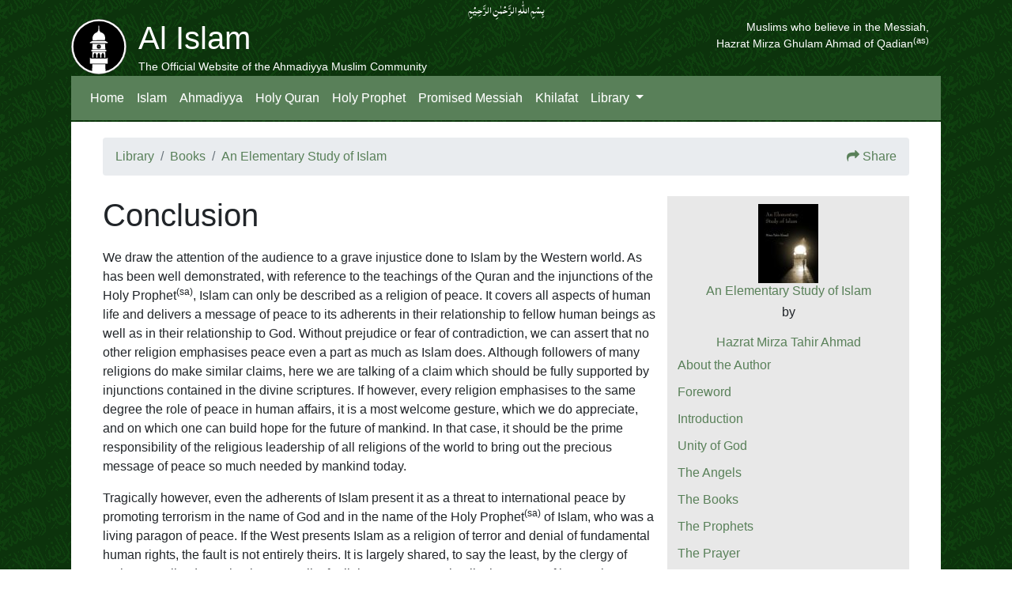

--- FILE ---
content_type: text/html; charset=UTF-8
request_url: https://www.alislam.org/book/study-of-islam/conclusion-2/
body_size: 9387
content:
<!DOCTYPE html>
<html lang="en">
<head>
    <meta http-equiv="Content-Type" content="text/html; charset=UTF-8" />
    <meta name="viewport" content="width=device-width, initial-scale=1, shrink-to-fit=no, maximum-scale=1">
    <meta http-equiv="x-ua-compatible" content="ie=edge">

          <title>Conclusion  </title>
        <link rel="alternate" type="application/rss+xml" title="Islam Ahmadiyya RSS Feed" href="https://www.alislam.org/feed/" />
    <link rel="alternate" type="application/atom+xml" title="Islam Ahmadiyya Atom Feed" href="https://www.alislam.org/feed/atom/" />
    <link rel="pingback" href="https://www.alislam.org/xmlrpc.php" />

    
    <meta name='robots' content='max-image-preview:large' />
	<style>img:is([sizes="auto" i], [sizes^="auto," i]) { contain-intrinsic-size: 3000px 1500px }</style>
	<link rel='dns-prefetch' href='//cdnjs.cloudflare.com' />
<link rel='dns-prefetch' href='//stackpath.bootstrapcdn.com' />
<link rel='dns-prefetch' href='//maxcdn.bootstrapcdn.com' />
<link rel='stylesheet' id='wp-block-library-css' href='https://www.alislam.org/wp-includes/css/dist/block-library/style.min.css?ver=6.8.3' type='text/css' media='all' />
<style id='classic-theme-styles-inline-css' type='text/css'>
/*! This file is auto-generated */
.wp-block-button__link{color:#fff;background-color:#32373c;border-radius:9999px;box-shadow:none;text-decoration:none;padding:calc(.667em + 2px) calc(1.333em + 2px);font-size:1.125em}.wp-block-file__button{background:#32373c;color:#fff;text-decoration:none}
</style>
<link rel='stylesheet' id='bb-tcs-editor-style-shared-css' href='https://www.alislam.org/wp-content/editor-style-shared.css' type='text/css' media='all' />
<style id='global-styles-inline-css' type='text/css'>
:root{--wp--preset--aspect-ratio--square: 1;--wp--preset--aspect-ratio--4-3: 4/3;--wp--preset--aspect-ratio--3-4: 3/4;--wp--preset--aspect-ratio--3-2: 3/2;--wp--preset--aspect-ratio--2-3: 2/3;--wp--preset--aspect-ratio--16-9: 16/9;--wp--preset--aspect-ratio--9-16: 9/16;--wp--preset--color--black: #000000;--wp--preset--color--cyan-bluish-gray: #abb8c3;--wp--preset--color--white: #ffffff;--wp--preset--color--pale-pink: #f78da7;--wp--preset--color--vivid-red: #cf2e2e;--wp--preset--color--luminous-vivid-orange: #ff6900;--wp--preset--color--luminous-vivid-amber: #fcb900;--wp--preset--color--light-green-cyan: #7bdcb5;--wp--preset--color--vivid-green-cyan: #00d084;--wp--preset--color--pale-cyan-blue: #8ed1fc;--wp--preset--color--vivid-cyan-blue: #0693e3;--wp--preset--color--vivid-purple: #9b51e0;--wp--preset--gradient--vivid-cyan-blue-to-vivid-purple: linear-gradient(135deg,rgba(6,147,227,1) 0%,rgb(155,81,224) 100%);--wp--preset--gradient--light-green-cyan-to-vivid-green-cyan: linear-gradient(135deg,rgb(122,220,180) 0%,rgb(0,208,130) 100%);--wp--preset--gradient--luminous-vivid-amber-to-luminous-vivid-orange: linear-gradient(135deg,rgba(252,185,0,1) 0%,rgba(255,105,0,1) 100%);--wp--preset--gradient--luminous-vivid-orange-to-vivid-red: linear-gradient(135deg,rgba(255,105,0,1) 0%,rgb(207,46,46) 100%);--wp--preset--gradient--very-light-gray-to-cyan-bluish-gray: linear-gradient(135deg,rgb(238,238,238) 0%,rgb(169,184,195) 100%);--wp--preset--gradient--cool-to-warm-spectrum: linear-gradient(135deg,rgb(74,234,220) 0%,rgb(151,120,209) 20%,rgb(207,42,186) 40%,rgb(238,44,130) 60%,rgb(251,105,98) 80%,rgb(254,248,76) 100%);--wp--preset--gradient--blush-light-purple: linear-gradient(135deg,rgb(255,206,236) 0%,rgb(152,150,240) 100%);--wp--preset--gradient--blush-bordeaux: linear-gradient(135deg,rgb(254,205,165) 0%,rgb(254,45,45) 50%,rgb(107,0,62) 100%);--wp--preset--gradient--luminous-dusk: linear-gradient(135deg,rgb(255,203,112) 0%,rgb(199,81,192) 50%,rgb(65,88,208) 100%);--wp--preset--gradient--pale-ocean: linear-gradient(135deg,rgb(255,245,203) 0%,rgb(182,227,212) 50%,rgb(51,167,181) 100%);--wp--preset--gradient--electric-grass: linear-gradient(135deg,rgb(202,248,128) 0%,rgb(113,206,126) 100%);--wp--preset--gradient--midnight: linear-gradient(135deg,rgb(2,3,129) 0%,rgb(40,116,252) 100%);--wp--preset--font-size--small: 13px;--wp--preset--font-size--medium: 20px;--wp--preset--font-size--large: 36px;--wp--preset--font-size--x-large: 42px;--wp--preset--spacing--20: 0.44rem;--wp--preset--spacing--30: 0.67rem;--wp--preset--spacing--40: 1rem;--wp--preset--spacing--50: 1.5rem;--wp--preset--spacing--60: 2.25rem;--wp--preset--spacing--70: 3.38rem;--wp--preset--spacing--80: 5.06rem;--wp--preset--shadow--natural: 6px 6px 9px rgba(0, 0, 0, 0.2);--wp--preset--shadow--deep: 12px 12px 50px rgba(0, 0, 0, 0.4);--wp--preset--shadow--sharp: 6px 6px 0px rgba(0, 0, 0, 0.2);--wp--preset--shadow--outlined: 6px 6px 0px -3px rgba(255, 255, 255, 1), 6px 6px rgba(0, 0, 0, 1);--wp--preset--shadow--crisp: 6px 6px 0px rgba(0, 0, 0, 1);}:where(.is-layout-flex){gap: 0.5em;}:where(.is-layout-grid){gap: 0.5em;}body .is-layout-flex{display: flex;}.is-layout-flex{flex-wrap: wrap;align-items: center;}.is-layout-flex > :is(*, div){margin: 0;}body .is-layout-grid{display: grid;}.is-layout-grid > :is(*, div){margin: 0;}:where(.wp-block-columns.is-layout-flex){gap: 2em;}:where(.wp-block-columns.is-layout-grid){gap: 2em;}:where(.wp-block-post-template.is-layout-flex){gap: 1.25em;}:where(.wp-block-post-template.is-layout-grid){gap: 1.25em;}.has-black-color{color: var(--wp--preset--color--black) !important;}.has-cyan-bluish-gray-color{color: var(--wp--preset--color--cyan-bluish-gray) !important;}.has-white-color{color: var(--wp--preset--color--white) !important;}.has-pale-pink-color{color: var(--wp--preset--color--pale-pink) !important;}.has-vivid-red-color{color: var(--wp--preset--color--vivid-red) !important;}.has-luminous-vivid-orange-color{color: var(--wp--preset--color--luminous-vivid-orange) !important;}.has-luminous-vivid-amber-color{color: var(--wp--preset--color--luminous-vivid-amber) !important;}.has-light-green-cyan-color{color: var(--wp--preset--color--light-green-cyan) !important;}.has-vivid-green-cyan-color{color: var(--wp--preset--color--vivid-green-cyan) !important;}.has-pale-cyan-blue-color{color: var(--wp--preset--color--pale-cyan-blue) !important;}.has-vivid-cyan-blue-color{color: var(--wp--preset--color--vivid-cyan-blue) !important;}.has-vivid-purple-color{color: var(--wp--preset--color--vivid-purple) !important;}.has-black-background-color{background-color: var(--wp--preset--color--black) !important;}.has-cyan-bluish-gray-background-color{background-color: var(--wp--preset--color--cyan-bluish-gray) !important;}.has-white-background-color{background-color: var(--wp--preset--color--white) !important;}.has-pale-pink-background-color{background-color: var(--wp--preset--color--pale-pink) !important;}.has-vivid-red-background-color{background-color: var(--wp--preset--color--vivid-red) !important;}.has-luminous-vivid-orange-background-color{background-color: var(--wp--preset--color--luminous-vivid-orange) !important;}.has-luminous-vivid-amber-background-color{background-color: var(--wp--preset--color--luminous-vivid-amber) !important;}.has-light-green-cyan-background-color{background-color: var(--wp--preset--color--light-green-cyan) !important;}.has-vivid-green-cyan-background-color{background-color: var(--wp--preset--color--vivid-green-cyan) !important;}.has-pale-cyan-blue-background-color{background-color: var(--wp--preset--color--pale-cyan-blue) !important;}.has-vivid-cyan-blue-background-color{background-color: var(--wp--preset--color--vivid-cyan-blue) !important;}.has-vivid-purple-background-color{background-color: var(--wp--preset--color--vivid-purple) !important;}.has-black-border-color{border-color: var(--wp--preset--color--black) !important;}.has-cyan-bluish-gray-border-color{border-color: var(--wp--preset--color--cyan-bluish-gray) !important;}.has-white-border-color{border-color: var(--wp--preset--color--white) !important;}.has-pale-pink-border-color{border-color: var(--wp--preset--color--pale-pink) !important;}.has-vivid-red-border-color{border-color: var(--wp--preset--color--vivid-red) !important;}.has-luminous-vivid-orange-border-color{border-color: var(--wp--preset--color--luminous-vivid-orange) !important;}.has-luminous-vivid-amber-border-color{border-color: var(--wp--preset--color--luminous-vivid-amber) !important;}.has-light-green-cyan-border-color{border-color: var(--wp--preset--color--light-green-cyan) !important;}.has-vivid-green-cyan-border-color{border-color: var(--wp--preset--color--vivid-green-cyan) !important;}.has-pale-cyan-blue-border-color{border-color: var(--wp--preset--color--pale-cyan-blue) !important;}.has-vivid-cyan-blue-border-color{border-color: var(--wp--preset--color--vivid-cyan-blue) !important;}.has-vivid-purple-border-color{border-color: var(--wp--preset--color--vivid-purple) !important;}.has-vivid-cyan-blue-to-vivid-purple-gradient-background{background: var(--wp--preset--gradient--vivid-cyan-blue-to-vivid-purple) !important;}.has-light-green-cyan-to-vivid-green-cyan-gradient-background{background: var(--wp--preset--gradient--light-green-cyan-to-vivid-green-cyan) !important;}.has-luminous-vivid-amber-to-luminous-vivid-orange-gradient-background{background: var(--wp--preset--gradient--luminous-vivid-amber-to-luminous-vivid-orange) !important;}.has-luminous-vivid-orange-to-vivid-red-gradient-background{background: var(--wp--preset--gradient--luminous-vivid-orange-to-vivid-red) !important;}.has-very-light-gray-to-cyan-bluish-gray-gradient-background{background: var(--wp--preset--gradient--very-light-gray-to-cyan-bluish-gray) !important;}.has-cool-to-warm-spectrum-gradient-background{background: var(--wp--preset--gradient--cool-to-warm-spectrum) !important;}.has-blush-light-purple-gradient-background{background: var(--wp--preset--gradient--blush-light-purple) !important;}.has-blush-bordeaux-gradient-background{background: var(--wp--preset--gradient--blush-bordeaux) !important;}.has-luminous-dusk-gradient-background{background: var(--wp--preset--gradient--luminous-dusk) !important;}.has-pale-ocean-gradient-background{background: var(--wp--preset--gradient--pale-ocean) !important;}.has-electric-grass-gradient-background{background: var(--wp--preset--gradient--electric-grass) !important;}.has-midnight-gradient-background{background: var(--wp--preset--gradient--midnight) !important;}.has-small-font-size{font-size: var(--wp--preset--font-size--small) !important;}.has-medium-font-size{font-size: var(--wp--preset--font-size--medium) !important;}.has-large-font-size{font-size: var(--wp--preset--font-size--large) !important;}.has-x-large-font-size{font-size: var(--wp--preset--font-size--x-large) !important;}
:where(.wp-block-post-template.is-layout-flex){gap: 1.25em;}:where(.wp-block-post-template.is-layout-grid){gap: 1.25em;}
:where(.wp-block-columns.is-layout-flex){gap: 2em;}:where(.wp-block-columns.is-layout-grid){gap: 2em;}
:root :where(.wp-block-pullquote){font-size: 1.5em;line-height: 1.6;}
</style>
<link rel='stylesheet' id='bcct_style-css' href='https://www.alislam.org/wp-content/plugins/better-click-to-tweet/assets/css/styles.css?ver=3.0' type='text/css' media='all' />
<link rel='stylesheet' id='Font_Awesome-css' href='https://stackpath.bootstrapcdn.com/font-awesome/4.7.0/css/font-awesome.min.css?ver=6.8.3' type='text/css' media='all' />
<link rel='stylesheet' id='bootstrap-css' href='https://stackpath.bootstrapcdn.com/bootstrap/4.3.1/css/bootstrap.min.css?ver=6.8.3' type='text/css' media='all' />
<link rel='stylesheet' id='bootstrap-theme-css' href='https://maxcdn.bootstrapcdn.com/bootstrap/3.3.7/css/bootstrap-theme.min.css?ver=6.8.3' type='text/css' media='all' />
<link rel='stylesheet' id='Style-css' href='https://www.alislam.org/wp-content/themes/alislam/style.css?v=3.292&#038;ver=6.8.3' type='text/css' media='all' />
<!--n2css--><!--n2js--><script type="text/javascript" src="https://cdnjs.cloudflare.com/ajax/libs/jquery/3.1.1/jquery.min.js?ver=3.1.1" id="jQuery-js"></script>
<script type="text/javascript" src="https://cdnjs.cloudflare.com/ajax/libs/popper.js/1.14.7/umd/popper.min.js?ver=6.8.3" id="popper-js"></script>
<script type="text/javascript" src="https://stackpath.bootstrapcdn.com/bootstrap/4.3.1/js/bootstrap.min.js?ver=6.8.3" id="bootstrap-script-js"></script>
<link rel="https://api.w.org/" href="https://www.alislam.org/wp-json/" /><link rel="EditURI" type="application/rsd+xml" title="RSD" href="https://www.alislam.org/xmlrpc.php?rsd" />
<meta name="generator" content="WordPress 6.8.3" />
<link rel="canonical" href="https://www.alislam.org/book/study-of-islam/conclusion-2/" />
<link rel='shortlink' href='https://www.alislam.org/?p=4778' />
<link rel="alternate" title="oEmbed (JSON)" type="application/json+oembed" href="https://www.alislam.org/wp-json/oembed/1.0/embed?url=https%3A%2F%2Fwww.alislam.org%2Fbook%2Fstudy-of-islam%2Fconclusion-2%2F" />
<link rel="alternate" title="oEmbed (XML)" type="text/xml+oembed" href="https://www.alislam.org/wp-json/oembed/1.0/embed?url=https%3A%2F%2Fwww.alislam.org%2Fbook%2Fstudy-of-islam%2Fconclusion-2%2F&#038;format=xml" />
<style type="text/css"></style>
<!-- Google tag (gtag.js) -->
<script async src="https://www.googletagmanager.com/gtag/js?id=G-WV1JV02XT3"></script>
<script>
  window.dataLayer = window.dataLayer || [];
  function gtag(){dataLayer.push(arguments);}
  gtag('js', new Date());

  gtag('config', 'G-WV1JV02XT3');
</script>

<script>
  (function(w, d, t, h, s, n) {
    w.FlodeskObject = n;
    var fn = function() {
      (w[n].q = w[n].q || []).push(arguments);
    };
    w[n] = w[n] || fn;
    var f = d.getElementsByTagName(t)[0];
    var v = '?v=' + Math.floor(new Date().getTime() / (120 * 1000)) * 60;
    var sm = d.createElement(t);
    sm.async = true;
    sm.type = 'module';
    sm.src = h + s + '.mjs' + v;
    f.parentNode.insertBefore(sm, f);
    var sn = d.createElement(t);
    sn.async = true;
    sn.noModule = true;
    sn.src = h + s + '.js' + v;
    f.parentNode.insertBefore(sn, f);
  })(window, document, 'script', 'https://assets.flodesk.com', '/universal', 'fd');
</script>
<script>
  window.fd('form', {
    formId: '6781b3bd11caab4ea48412b6'
  });
</script>

    
</head>
<body leftmargin="0" topmargin="0" marginwidth="0" marginheight="0">
<div id="container-page">
  <div id="container-branding" class="clearfix">
    <div class="row">
            <div id="bismillah" class="col-sm quran">
            بِسۡمِ اللّٰہِ الرَّحۡمٰنِ الرَّحِیۡمِِ
            </div>
    </div>
    <div class="container-fluid">
      <div class="row">
              <div id="sitename" class="col float-left">
              <a href="/"><div id="logo">

                </div></a>
                  <h1 style="margin-bottom: 0px">
                    Al Islam
                  </h1>
                  <span style="font-size:14px; font-weight:100">The Official Website of the Ahmadiyya Muslim Community</span>
              </div>
                            <div id="tagline" class="ml-auto float-right" style="font-size: 14px; font-weight:100">
                  Muslims who believe in the Messiah,<br>Hazrat Mirza Ghulam Ahmad of Qadian<sup>(as)</sup></span><span class="accessible">Muslims who believe in the Messiah, Hazrat Mirza Ghulam Ahmad Qadiani (as), Love for All, Hatred for None.
              </div>
                      </div>
      </div>
    </div>


  <nav class="navbar navbar-expand-lg navbar-dark">

  <a class="navbar-brand d-lg-none" href="/">
    <img src="/urdu/wp-content/themes/alislam_urdu/logo.svg" width="30" height="30" alt="Al Islam"> Al Islam
  </a>
  <button class="navbar-toggler" type="button" data-toggle="collapse" data-target="#navbarSupportedContent" aria-controls="navbarSupportedContent" aria-expanded="false" aria-label="Toggle navigation">
    <span class="navbar-toggler-icon"></span>
  </button>

  <div class="collapse navbar-collapse" id="navbarSupportedContent">

    <span class="navbar-text d-lg-none active">
    The Official Website of the Ahmadiyya Muslim Community
    </span>

    <ul class="navbar-nav mr-auto">
          <li class="nav-item active">
        <a class="nav-link" href="/">Home</a>
      </li>
          <li class="nav-item active">
        <a class="nav-link" href="/islam/">Islam</a>
      </li>
      <li class="nav-item active">
        <a class="nav-link" href="/ahmadiyya-muslim-community/">Ahmadiyya</a>
      </li>
      <li class="nav-item active">
        <a class="nav-link" href="/quran/">Holy Quran</a>
      </li>
      <li class="nav-item active">
        <a class="nav-link" href="/holyprophet/">Holy Prophet</a>
      </li>
      <li class="nav-item active">
        <a class="nav-link" href="/messiah/">Promised Messiah</a>
      </li>
      <li class="nav-item active">
        <a class="nav-link" href="/khilafat/">Khilafat</a>
      </li>
      <li class="nav-item dropdown active">
        <a class="nav-link dropdown-toggle" href="/library/" id="navbarDropdown" role="button" data-toggle="dropdown" aria-haspopup="true" aria-expanded="false">
          Library
        </a>
        <div class="dropdown-menu" aria-labelledby="navbarDropdown">
          <a class="dropdown-item" href="/books/">Books</a>
          <a class="dropdown-item" href="/topics/">Topics</a>
          <a class="dropdown-item" href="/friday-sermon/">Friday Sermon</a>
          <a class="dropdown-item" href="/multimedia/">Multimedia</a>
      </li>
    </ul>

  </div>
</nav>

<div id="container-body" class="clearfix">

<div id="Chapter">
	
    <ol class="breadcrumb">
 	      <li class="breadcrumb-item"><a href="/library/">Library</a></li>
          <li class="breadcrumb-item"><a href="/books/">Books</a></li>
          <li class="breadcrumb-item"><a href="https://www.alislam.org/book/study-of-islam/">An Elementary Study of Islam</a></li>

            

  <div class="ml-auto">
    <link rel='stylesheet' href='https://www.alislam.org/wp-content/themes/alislam/styles/share.css?v=1.02' type='text/css' media='all' />
    <script type='text/javascript' src='https://www.alislam.org/wp-content/themes/alislam/js/share.js?v=1.02'></script>

            <meta property="og:image:width" content="822" />
        <meta property="og:image:height" content="1080" />
    
  <meta property="og:locale" content="en_US" />
    <meta property="og:type" content="article" />
    <meta property="og:title" content="Conclusion" />
    <meta property="og:description" content="" />
    <meta property="og:url" content="https://www.alislam.org/book/study-of-islam/conclusion-2/" />
    <meta property="og:site_name" content="Islam Ahmadiyya" />
    <meta property="article:publisher" content="https://www.facebook.com/alislaminternational" />
    <meta property="og:image" content="https://www.alislam.org/wp-content/uploads/2017/02/Elementary-Study-of-Islam.jpg" />

                <meta name="twitter:card" content="summary_large_image">
                <meta name="twitter:site" content="@alislam">
            <meta name="twitter:url" content="https://www.alislam.org/book/study-of-islam/conclusion-2/">
            <meta name="twitter:title" content="Conclusion">
            <meta name="twitter:description" content="">
            <meta name="twitter:image" content="https://www.alislam.org/wp-content/uploads/2017/02/Elementary-Study-of-Islam.jpg">

    
      <a href="#" data-toggle="modal" data-target="#shareModal"><i class="fa fa-share" aria-hidden="true"></i></a> <a href="#" data-toggle="modal" data-target="#shareModal">Share</a>

      <div class="modal fade" id="shareModal" tabindex="-1" role="dialog" aria-labelledby="shareModalLabel" aria-hidden="true">
          <div class="modal-dialog modal-dialog-centered" role="document">
            <div class="modal-content">

              <div class="modal-header">
                <div class="shareModal-header-heading">
                    Share
                </div>
                <button type="button" class="close" data-dismiss="modal" aria-label="Close">
                    <span aria-hidden="true">&times;</span>
                </button>
              </div>


              <div id="shareModal-body-wrapper" class="modal-body">
                  <div class="row justify-content-center">
                      <div class="col-12 col-sm-11 pl-0 pr-0">

                          <div class="shareModal-icons-wrapper">

                              <a target="_blank" href="https://www.facebook.com/sharer/sharer.php?u=https://www.alislam.org/book/study-of-islam/conclusion-2/&amp;src=sdkpreparse" class="shareModal-icon fb-xfbml-parse-ignore">
                                  <span class="fa-stack fa-lg">
                                      <i class="fa fa-circle fa-stack-2x fa-inverse"></i>
                                      <i class="fa fa-facebook-f fa-stack-1x fa-sm"></i>
                                  </span>
                              </a>

                              <a class="shareModal-icon" href="https://twitter.com/intent/tweet?text=Conclusion https://www.alislam.org/book/study-of-islam/conclusion-2/" data-lang="en" data-related="alislam" data-url="https://www.alislam.org/book/study-of-islam/conclusion-2/">
                                  <span class="fa-stack fa-lg">
                                      <i class="fa fa-circle fa-stack-2x fa-inverse"></i>
                                      <i class="fa fab fa-twitter fa-stack-1x fa-sm"></i>
                                  </span>
                              </a>

                              <a href="https://api.whatsapp.com/send?text=Conclusion https://www.alislam.org/book/study-of-islam/conclusion-2/" class="shareModal-icon" target="_blank" rel="nofollow" title="Share on WhatsApp">
                                  <span class="fa-stack fa-lg">
                                      <i class="fa fa-circle fa-stack-2x fa-inverse"></i>
                                      <i class="fa fa-whatsapp fa-stack-1x fa-sm"></i>
                                  </span>
                              </a>


                                                            <a class="shareModal-icon" href="#" onclick="emailShare('Conclusion','Conclusion\r\n\r\nhttps://www.alislam.org/book/study-of-islam/conclusion-2/\r\n\r\n')">
                                  <span class="fa-stack fa-lg">
                                      <i class="fa fa-circle fa-stack-2x fa-inverse"></i>
                                      <i class="fa fas fa-envelope fa-stack-1x fa-sm"></i>
                                  </span>
                              </a>
                          </div>

                          <div class="shareModal-url-wrapper">
                              <div class="row no-gutters">
                                  <div class="col-9">
                                      <div class="shareModal-url-box">
                                          <div id="select_txt">
                                              https://alisl.am/e4778                                          </div>
                                      </div>
                                  </div>
                                  <div class="col-1">
                                      <button id="url-copy-btn" class="btn btn-default btn-copy-url" type="button" onclick="share_copy_data(select_txt)">Copy</button>
                                  </div>
                              </div>
                          </div>

                      </div>
                  </div>
              </div>

            </div>
          </div>
        </div>

  </div>
      
            </div>

        </ol> <!-- breadcrumb -->



    <div id="clear-post">
               <div id="layout-style" class="chapter-div">
       
            <div class="post-4778 chapter type-chapter status-publish hentry" id="post-4778">

                <h1>Conclusion</h1>

                <div class="entry">

										

                    <p>We draw the attention of the audience to a grave injustice done to Islam by the Western world. As has been well demonstrated, with reference to the teachings of the Quran and the injunctions of the Holy Prophet<sup>(sa)</sup>, Islam can only be described as a religion of peace. It covers all aspects of human life and delivers a message of peace to its adherents in their relationship to fellow human beings as well as in their relationship to God. Without prejudice or fear of contradiction, we can assert that no other religion emphasises peace even a part as much as Islam does. Although followers of many religions do make similar claims, here we are talking of a claim which should be fully supported by injunctions contained in the divine scriptures. If however, every religion emphasises to the same degree the role of peace in human affairs, it is a most welcome gesture, which we do appreciate, and on which one can build hope for the future of mankind. In that case, it should be the prime responsibility of the religious leadership of all religions of the world to bring out the precious message of peace so much needed by mankind today.</p>
<p>Tragically however, even the adherents of Islam present it as a threat to international peace by promoting terrorism in the name of God and in the name of the Holy Prophet<sup>(sa)</sup> of Islam, who was a living paragon of peace. If the West presents Islam as a religion of terror and denial of fundamental human rights, the fault is not entirely theirs. It is largely shared, to say the least, by the clergy of various Muslim denominations. To talk of religious supremacy in all other areas of human interest and to maintain at the same time that Islam emphatically denies the internationally accepted concept of human rights, is enough in itself to blemish the image of Islam.</p>
<p>Irrespective of whether the divine scriptures of other religions have presented the ideal of universal peace or not, it can be said without fear of contradiction that all religions seem to be inclined to such an ideal. This lays the foundation for a concerted effort on the part of the religious leaders of the world to work jointly for global peace. Instead of playing up our differences, it would be far more advisable and advantageous if the religious leadership highlighted points of agreement. This, we are certain would be accepted as the binding factors between all religious denominations. Consequently, it could lead to the bringing together of the entire human race, regardless of country, creed or colour. If religions do not undertake this work none else can, because this is the only force capable of transcending national, geographic and racial barriers.</p>
<p>With this earnest appeal to the leadership of the world religions, we bring this short treatise to a close, hoping for the best. The quest for peace is a matter of human survival, and as such should not be taken lightly.</p>


                </div>

           </div>
      </div>
                    <div id="toc">
                            <div align="center" style="padding-top:10px"><img width="76" height="100" src="https://www.alislam.org/wp-content/uploads/2017/02/Elementary-Study-of-Islam-76x100.jpg" class="attachment-wordpress-thumbnail size-wordpress-thumbnail wp-post-image" alt="" decoding="async" srcset="https://www.alislam.org/wp-content/uploads/2017/02/Elementary-Study-of-Islam-76x100.jpg 76w, https://www.alislam.org/wp-content/uploads/2017/02/Elementary-Study-of-Islam-228x300.jpg 228w, https://www.alislam.org/wp-content/uploads/2017/02/Elementary-Study-of-Islam-768x1009.jpg 768w, https://www.alislam.org/wp-content/uploads/2017/02/Elementary-Study-of-Islam-779x1024.jpg 779w, https://www.alislam.org/wp-content/uploads/2017/02/Elementary-Study-of-Islam.jpg 822w" sizes="(max-width: 76px) 100vw, 76px" /></div>
              <h3><a href="https://www.alislam.org/book/study-of-islam/">An Elementary Study of Islam</a></h3>
                            <h4>by<br /><br /><a href="https://www.alislam.org/profile/hazrat-mirza-tahir-ahmad/">Hazrat Mirza Tahir Ahmad</a></h4>
              
              <ul>
              <li><a href='https://www.alislam.org/book/study-of-islam/about-author-6/'>About the Author</a></li><li><a href='https://www.alislam.org/book/study-of-islam/foreword-2/'>Foreword</a></li><li><a href='https://www.alislam.org/book/study-of-islam/introduction/'>Introduction</a></li><li><a href='https://www.alislam.org/book/study-of-islam/unity-of-god/'>Unity of God</a></li><li><a href='https://www.alislam.org/book/study-of-islam/angels-2/'>The Angels</a></li><li><a href='https://www.alislam.org/book/study-of-islam/books/'>The Books</a></li><li><a href='https://www.alislam.org/book/study-of-islam/prophets-2/'>The Prophets</a></li><li><a href='https://www.alislam.org/book/study-of-islam/prayer/'>The Prayer</a></li><li><a href='https://www.alislam.org/book/study-of-islam/spending-in-cause-of-allah/'>Spending in the Cause of Allah</a></li><li><a href='https://www.alislam.org/book/study-of-islam/hajj-pilgrimage/'>Hajj - The Pilgrimage</a></li><li><a href='https://www.alislam.org/book/study-of-islam/fasting/'>Fasting</a></li><li><a href='https://www.alislam.org/book/study-of-islam/jihad-holy-war/'>Jihad - The Holy War</a></li><li><a href='https://www.alislam.org/book/study-of-islam/life-after-death/'>Life After Death</a></li><li><a href='https://www.alislam.org/book/study-of-islam/predestiny-free-will/'>Predestiny and Free Will</a></li><li class='active'>Conclusion</li>              </ul>
                  <div style="padding-top: 20px;"></div>
              <div style='text-align:center; padding-bottom:20px; color: #666'>Book in other formats<br/>                    	<a href="https://files.alislam.cloud/pdf/Elementary-Study-of-Islam.pdf" title="Download PDF"><img src="https://www.alislam.org/wp-content/themes/alislam/images/pdf.png" border="0"  /></a>
					                    	<a href="http://itunes.apple.com/us/book/an-elementary-study-of-islam/id433701705?mt=11" title="Read in Apple iBooks"><img src="https://www.alislam.org/wp-content/themes/alislam/images/iBook.png" border="0" /></a>
					                    	<a href="https://play.google.com/store/books/details?id=iU1Yn4sSXEkC" title="Read in Google Play"><img src="https://www.alislam.org/wp-content/themes/alislam/images/Google-Play.png" border="0"  /></a>
					                    	<a href="http://www.amazon.com/dp/B006C7M9YU" title="Read in Amazon Kindle"><img src="https://www.alislam.org/wp-content/themes/alislam/images/kindle.png" border="0"  /></a>
					                    	<a href="https://books.google.com/books?printsec=frontcover&id=iU1Yn4sSXEkC&redir_esc=y#v=onepage&q&f=true" title="Google Books"><img src="https://www.alislam.org/wp-content/themes/alislam/images/Google-Books.png" border="0"  /></a>
					</div>              </div>
  
   </div>
		<div class="clearfix"></div>

        <div class="navigation">
           <div class="prev">
		   			                            &lt; <a href="https://www.alislam.org/book/study-of-islam/predestiny-free-will/">Predestiny and Free Will</a>
							           </div>

           <div class="next">
		   	       
           </div>
        </div> <!-- navigation -->
<div class="clearfix"></div><br \>
			<div class="navigation">
            <div class="alignleft">Back to <a href="/library/">Library</a> &gt; <a href="/books/">Books</a></div>
           </div>


<script type="text/javascript" charset="utf-8">
        /* <![CDATA[ */
        jQuery(document).ready(function($){

					$('#decrease').click(function() {
						$('#clear-post p, #clear-post h1, #clear-post h2, #clear-post h3, #clear-post h4, #clear-post h5, #clear-post h6, #clear-post li').css('font-size', function(i, v) {
								return  +v.match(/\d+/).join() - 2
						})
					})

					$('#increase').click(function() {
						$('#clear-post p, #clear-post h1, #clear-post h2, #clear-post h3, #clear-post h4, #clear-post h5, #clear-post h6, #clear-post li').css('font-size', function(i, v) {
								return  +v.match(/\d+/).join() + 2
						})
					})

				});
        /* ]]> */
</script>


</div>
    <script type="speculationrules">
{"prefetch":[{"source":"document","where":{"and":[{"href_matches":"\/*"},{"not":{"href_matches":["\/wp-*.php","\/wp-admin\/*","\/wp-content\/uploads\/*","\/wp-content\/*","\/wp-content\/plugins\/*","\/wp-content\/themes\/alislam\/*","\/*\\?(.+)"]}},{"not":{"selector_matches":"a[rel~=\"nofollow\"]"}},{"not":{"selector_matches":".no-prefetch, .no-prefetch a"}}]},"eagerness":"conservative"}]}
</script>

<style>
.footer-nav a:hover {
    color: #fff !important;
}
.footer-nav ul {
  padding-left: 15px;
}
.footer-nav ul li {
  list-style-type: square;
  padding-top: 5px;
}
.footerHeader {
  width: 100%;
  cursor: pointer;
}
.footerHeader:after {
  content: "+";
  position: absolute;
  right: 40px;
  transition: transform .25s ease-in-out;
}
.footerHeader[aria-expanded="true"]:after {
      transform: rotate(45deg); }
</style>

<div class="footer-nav d-lg-none m-2">
    <div class="row" id="footerAccordion">
      <div class="col-12 text-white mt-2">
        <div class="footerHeader" data-toggle="collapse" data-target="#footerOne" aria-expanded="false" aria-controls="footerOne">Start Here</div>
        <div id="footerOne" class="collapse" aria-labelledby="headingOne" data-parent="#footerAccordion">
          <small>
          <ul>
            <li> <a class="text-white-50" href="/islam/">Islam</a></li>
            <li> <a class="text-white-50" href="/ahmadiyya-muslim-community/">Ahmadiyya</a></li>
            <li> <a class="text-white-50" href="/profile/hazrat-mirza-masroor-ahmad/">Mirza Masroor Ahmad</a></li>
            <li> <a class="text-white-50" href="/khilafat/">Khilafat</a></li>
            <li> <a class="text-white-50" href="/questions/">Questions</a></li>
            <li> <a class="text-white-50" href="/askislam/" target="_blank">Ask Islam</a></li>
          </ul>
          </small>
        </div>
      </div>
      <div class="col-12 text-white mt-2">
        <div class="footerHeader" data-toggle="collapse" data-target="#footerTwo" aria-expanded="false" aria-controls="footerTwo">Research</div>
        <div id="footerTwo" class="collapse" aria-labelledby="headingOne" data-parent="#footerAccordion">
          <small>
          <ul>
            <li> <a class="text-white-50" href="/quran/">Holy Quran</a></li>
            <li> <a class="text-white-50" href="/holyprophet/">Holy Prophet</a></li>
            <li> <a class="text-white-50" href="/messiah/">Promised Messiah</a></li>
            <li> <a class="text-white-50" href="/books/">Books</a></li>
            <li> <a class="text-white-50" href="/friday-sermon/">Friday Sermons</a></li>
            <li> <a class="text-white-50" href="/topics/">Topics</a></li>
          </ul></small>
        </div>
      </div>
      <div class="col-12 text-white mt-2">
        <div class="footerHeader" data-toggle="collapse" data-target="#footerThree" aria-expanded="false" aria-controls="footerThree">Contact Us</div>
        <div id="footerThree" class="collapse" aria-labelledby="headingOne" data-parent="#footerAccordion">
          <small><ul>
          <li> <a class="text-white-50" href="/about/">About</a></li>
          <li> <a class="text-white-50" href="/press/">Press</a></li>
          <li> <a class="text-white-50" href="/contact/#letter">Write to the Khalifa</a></li>
          <li> <a class="text-white-50" href="/affiliated-websites.php">Websites</a></li>
          <li> <a class="text-white-50" href="/languages/">Languages</a></li>
          <li> <a class="text-white-50" href="/contact/#technical">Technical Issue</a></li></ul></small>
        </div>
      </div>
      <div class="col-12 text-white mt-2">
        <div class="footerHeader" data-toggle="collapse" data-target="#footerFour" aria-expanded="false" aria-controls="footerFour">Follow Us</div>
        <div id="footerFour" class="collapse" aria-labelledby="headingOne" data-parent="#footerAccordion">
          <small><ul>
          <li> <a class="text-white-50" href="https://twitter.com/alislam" target="_blank">Twitter</a></li>
          <li> <a class="text-white-50" href="https://www.instagram.com/alislaminternational/" target="_blank">Instagram</a></li>
          <li> <a class="text-white-50" href="https://www.facebook.com/alislaminternational" target="_blank">Facebook</a></li>
          <li> <a class="text-white-50" href="https://www.youtube.com/ahmadiyya" target="_blank">YouTube</a></li>
          </ul></small>
        </div>
      </div>
    </div>
    <div class="row mt-3" style="border-top: 1px solid rgba(255,255,255,.5)">
      <div class="col-12 text-white-50">
        <small>Copyright &copy; 2025 Ahmadiyya Muslim Community. All rights reserved.<br>
        <a class="text-white-50" href="/legal/#privacy">Privacy Policy</a> |
        <a class="text-white-50" href="/legal/#passive_data_collection">Use of Cookies</a> |
        <a class="text-white-50" href="/legal/">Terms of Service</a> |
        <a class="text-white-50" href="/sitemap/">Sitemap</a>
        </small>
      </div>
    </div>
</div>

  <div class="footer-nav d-none d-lg-block m-2">
    <div class="row">
      <div class="col-lg-3 col-md-6 col-sm-12 text-white mt-2">
        Start Here<br><small>
      <ul>
        <li> <a class="text-white-50" href="/islam/">Islam</a></li>
        <li> <a class="text-white-50" href="/ahmadiyya-muslim-community/">Ahmadiyya</a></li>
        <li> <a class="text-white-50" href="/profile/hazrat-mirza-masroor-ahmad/">Mirza Masroor Ahmad</a></li>
        <li> <a class="text-white-50" href="/khilafat/">Khilafat</a></li>
        <li> <a class="text-white-50" href="/questions/">Questions</a></li>
        <li> <a class="text-white-50" href="/askislam/" target="_blank">Ask Islam</a></li>
      </ul>
      </small>
      </div>
      <div class="col-lg-3 col-md-6 col-sm-12 text-white mt-2">
        Research<br><small>
        <ul>
        <li> <a class="text-white-50" href="/quran/">Holy Quran</a></li>
        <li> <a class="text-white-50" href="/holyprophet/">Holy Prophet</a></li>
        <li> <a class="text-white-50" href="/messiah/">Promised Messiah</a></li>
        <li> <a class="text-white-50" href="/books/">Books</a></li>
        <li> <a class="text-white-50" href="/friday-sermon/">Friday Sermons</a></li>
        <li> <a class="text-white-50" href="/topics/">Topics</a></li></small>
      </div>
      <div class="col-lg-3 col-md-6 col-sm-12 text-white mt-2">
        Contact Us<br><small>
          <ul>
        <li> <a class="text-white-50" href="/about/">About</a></li>
        <li> <a class="text-white-50" href="/press/">Press</a></li>
        <li> <a class="text-white-50" href="/contact/#letter">Write to the Khalifa</a></li>
        <li> <a class="text-white-50" href="/affiliated-websites.php">Websites</a></li>
        <li> <a class="text-white-50" href="/languages/">Languages</a></li>
        <li> <a class="text-white-50" href="/contact/#technical">Technical Issue</a></li></ul></small>
      </div>
      <div class="col-lg-3 col-md-6 col-sm-12 text-white mt-2">
        Follow Us<br><small><ul>
        <li> <a class="text-white-50" href="https://twitter.com/alislam" target="_blank">Twitter</a></li>
        <li> <a class="text-white-50" href="https://www.instagram.com/alislaminternational/" target="_blank">Instagram</a></li>
        <li> <a class="text-white-50" href="https://www.facebook.com/alislaminternational" target="_blank">Facebook</a></li>
        <li> <a class="text-white-50" href="https://www.youtube.com/ahmadiyya" target="_blank">YouTube</a></li>
        </ul></small>
      </div>
    </div>
    <div class="row mt-3" style="border-top: 1px solid rgba(255,255,255,.5)">
      <div class="col text-white-50">
        <small>Copyright &copy; 2025 Ahmadiyya Muslim Community. All rights reserved.<br>
        <a class="text-white-50" href="/legal/#privacy">Privacy Policy</a> |
        <a class="text-white-50" href="/legal/#passive_data_collection">Use of Cookies</a> |
        <a class="text-white-50" href="/legal/">Terms of Service</a> |
        <a class="text-white-50" href="/sitemap/">Sitemap</a>
        </small>
      </div>
    </div>
  </div>

<script>window.twttr = (function(d, s, id) {
                  var js, fjs = d.getElementsByTagName(s)[0],
                    t = window.twttr || {};
                  if (d.getElementById(id)) return t;
                  js = d.createElement(s);
                  js.id = id;
                  js.src = "https://platform.twitter.com/widgets.js";
                  fjs.parentNode.insertBefore(js, fjs);

                  t._e = [];
                  t.ready = function(f) {
                    t._e.push(f);
                  };

                  return t;
                }(document, "script", "twitter-wjs"));</script>

<div id="fb-root"></div>
<script>
(function(d, s, id) {
  var js, fjs = d.getElementsByTagName(s)[0];
  if (d.getElementById(id)) return;
  js = d.createElement(s); js.id = id;
  js.src = 'https://connect.facebook.net/en_US/sdk.js#xfbml=1&version=v3.2';
  fjs.parentNode.insertBefore(js, fjs);
}(document, 'script', 'facebook-jssdk'));
</script>

</body>
</html>


--- FILE ---
content_type: text/css
request_url: https://www.alislam.org/wp-content/themes/alislam/styles/share.css?v=1.02
body_size: 1126
content:
#shareModal > .modal-dialog {
    width: 300px;
}
/*- Header -*/
.shareModal-header-heading {
	font-size: 24px;
	font-weight: 400;
	padding-left: 10px;
}

/*- Body section -*/
#shareModal-body-wrapper {
	background-color: #F1F1F1;
}

.shareModal-icons-wrapper {
	padding-top: 15px;
	padding-bottom: 15px;
	text-align: center;
	display: block;
}

#shareModal-body-wrapper .shareModal-icons-wrapper .shareModal-icon {
	color: #333335;
	text-decoration: none;
	border: 0px;
	margin-right: 5px;
}

#shareModal-body-wrapper .shareModal-icons-wrapper .shareModal-icon:last-child {
	margin-right: 0px;
}

#shareModal-body-wrapper .shareModal-icons-wrapper .shareModal-icon:hover {
	color: #333335;
	text-decoration: none;
	border: 0px;
}

.shareModal-url-wrapper {
	padding-top: 5px;
	padding-bottom: 15px;
}

.shareModal-url-box {
	background-color: #FAFAFA;
	width: 100%;
	height: 36px;
	text-align: center;
	line-height: 36px;
}

#select_txt {
	font-size: 14px;
	color: #333335;
}

.shareModal-url-wrapper .btn-copy-url {
	background: #FFF;
	color: #0063B2;
	font-size: 14px;
	font-weight: 600;
	height: 36px;
}

.shareModal-url-wrapper .btn-copy-url:hover {
	color: #0f400f;
}

.fa-facebook-f, .fa-twitter, .fa-whatsapp, .fa-envelope {
    color: #0063B2;
}

--- FILE ---
content_type: application/javascript
request_url: https://www.alislam.org/wp-content/themes/alislam/js/share.js?v=1.02
body_size: 456
content:
function emailShare(Subject, Body) {
		emailSubject = "Ask Islam Question";
        emailBody = encodeURIComponent(Body);
		window.open('mailto:?subject=' + Subject + '&body=' + emailBody);
	}

function share_copy_data(containerid) {
    var range = document.createRange();
    range.selectNode(containerid); //changed here
    window.getSelection().removeAllRanges();
    window.getSelection().addRange(range);
    document.execCommand("copy");
    window.getSelection().removeAllRanges();
    //alert("data copied");
    document.getElementById("url-copy-btn").innerHTML = "Copied!";
}

--- FILE ---
content_type: image/svg+xml
request_url: https://www.alislam.org/urdu/wp-content/themes/alislam_urdu/logo.svg
body_size: 2168
content:
<svg xmlns="http://www.w3.org/2000/svg" viewBox="0 0 143.11 143.11"><defs><style>.cls-1,.cls-2{fill:#fff;}.cls-2{stroke:#000;}</style></defs><title>Asset 1</title><g id="Layer_2" data-name="Layer 2"><g id="Layer_1-2" data-name="Layer 1"><circle class="cls-1" cx="71.56" cy="71.55" r="71.05"/><circle class="cls-2" cx="71.56" cy="71.55" r="71.05"/><circle cx="71.56" cy="71.56" r="65.93"/><path class="cls-1" d="M71.55,54.92H87.28c2.84-14.37-4.89-19.27-12.34-21l.26,0a5.64,5.64,0,0,0-2.65-4.46,1.83,1.83,0,0,0,.6-1.47,1.57,1.57,0,0,0-.76-1.51V24.25a1,1,0,0,0,.31-.77.9.9,0,0,0-.31-.74V20.4h-.1a1,1,0,0,0,.41-.85,8.74,8.74,0,0,0-1.15-3,8.75,8.75,0,0,0-1.15,3,1,1,0,0,0,.4.85h-.1v2.35a.91.91,0,0,0-.31.74,1,1,0,0,0,.31.77v2.28A1.57,1.57,0,0,0,70,28a1.81,1.81,0,0,0,.6,1.47A5.64,5.64,0,0,0,67.91,34l.26,0c-7.73,1.76-15.18,9.44-12.34,21Z"/><polygon class="cls-1" points="53.36 79.7 53.19 79.7 51.92 80.43 51.92 83.1 53.19 83.83 53.36 83.83 54.85 83.83 71.56 83.83 88.26 83.83 89.75 83.83 89.91 83.83 91.19 83.1 91.19 80.43 89.91 79.7 89.75 79.7 88.22 79.7 71.56 79.7 54.88 79.7 53.36 79.7"/><polygon class="cls-1" points="92.93 102.06 90.05 102.06 88.42 102.06 85.45 102.06 78.13 102.06 75.22 102.06 71.56 102.06 67.89 102.06 64.98 102.06 57.65 102.06 54.69 102.06 53.06 102.06 50.17 102.06 50.17 100.14 48.36 100.14 48.36 115.48 50.17 115.48 53.06 115.48 54.57 115.48 71.56 115.48 88.54 115.48 90.05 115.48 92.93 115.48 94.75 115.48 94.75 100.14 92.93 100.14 92.93 102.06"/><path class="cls-1" d="M88.4,100.27l-.14-15.33H54.84l-.13,15.33h3V93.22c0-2.16,3.66-6.06,3.66-6.06S65,91.05,65,93.22v7.05h2.91V93.22c0-2.16,3.67-6.06,3.67-6.06s3.66,3.89,3.66,6.06v7.05h2.91V93.22c0-2.16,3.66-6.06,3.66-6.06s3.66,3.89,3.66,6.06v7.05Z"/><polygon class="cls-1" points="71.56 117.27 54.55 117.27 54.32 138.38 88.79 138.38 88.55 117.27 71.56 117.27"/><polygon class="cls-1" points="87.98 56.71 71.56 56.71 55.13 56.71 48.36 60.05 48.36 62.61 53.36 62.61 55.04 62.61 71.56 62.61 88.07 62.61 89.75 62.61 94.75 62.61 94.75 60.05 87.98 56.71"/><path class="cls-1" d="M88.09,64.5H55L54.9,78.59H88.21ZM71.56,76.94a5.39,5.39,0,1,1,5.39-5.39A5.39,5.39,0,0,1,71.56,76.94Z"/><polygon class="cls-1" points="71.03 71.77 71.55 67.12 72.08 71.34 73.81 73.82 71.03 71.77 71.03 71.77 71.03 71.77"/></g></g></svg>